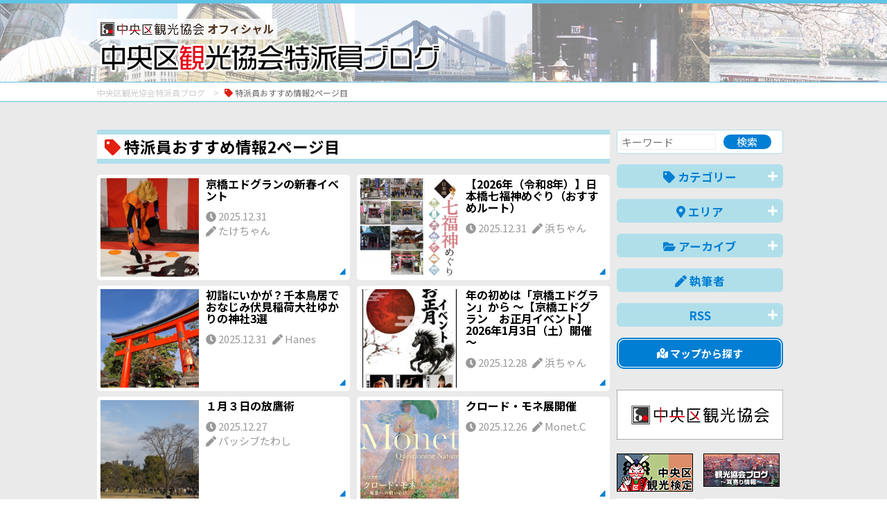

--- FILE ---
content_type: text/html; charset=UTF-8
request_url: https://tokuhain.chuo-kanko.or.jp/?page=2&cat=1
body_size: 37747
content:
<!DOCTYPE html>
<!--[if IE 8]><html lang="ja" class="ie ie8"><![endif]-->
<!--[if IE 9]><html lang="ja" class="ie9"><![endif]-->
<!--[if gte IE 10]><html lang="ja" class="ie10"><![endif]-->
<!--[if !(IE 8) | !(IE 9) | !(gte IE 10)]><!-->
<html lang="ja">
<!--<![endif]-->

<head>
<meta charset="UTF-8">

<title>  特派員おすすめ情報2ページ目 | 中央区観光協会特派員ブログ</title>
<meta name="description" content="中央区観光協会実施の「中央区観光検定」に合格し、特派員登録をした観光ボランティアメンバーによる中央区の“旬な”情報をご紹介。">
<meta name="keywords" content="">

<!-- OGP -->
<meta property="og:title" content="  特派員おすすめ情報2ページ目 | 中央区観光協会特派員ブログ" />
<meta property="og:description" content="中央区観光協会実施の「中央区観光検定」に合格し、特派員登録をした観光ボランティアメンバーによる中央区の“旬な”情報をご紹介。" />
<meta property="og:site_name"  content="中央区観光協会特派員ブログ" />
<meta property="og:url" content="https://tokuhain.chuo-kanko.or.jp/?page=2&cat=1" />
<meta property="og:type" content="website" />
<meta property="og:image" content="https://tokuhain.chuo-kanko.or.jp/img/ogp.jpg" />
<!--　イメージ画像　-->


<meta name="viewport" content="width=device-width, initial-scale=1.0, maximum-scale=2.0, user-scalable=yes">
<meta name="format-detection" content="telephone=no">

<link rel="stylesheet" href="https://use.fontawesome.com/releases/v5.7.0/css/all.css" integrity="sha384-lZN37f5QGtY3VHgisS14W3ExzMWZxybE1SJSEsQp9S+oqd12jhcu+A56Ebc1zFSJ" crossorigin="anonymous">
<script defer src="https://use.fontawesome.com/releases/v5.7.0/js/all.js" integrity="sha384-qD/MNBVMm3hVYCbRTSOW130+CWeRIKbpot9/gR1BHkd7sIct4QKhT1hOPd+2hO8K" crossorigin="anonymous"></script>

<link rel="stylesheet" href="/css/normalize.css">
<link rel="stylesheet" href="/css/common.css?0403a" media="print, screen">
<link rel="stylesheet" href="/css/sp.css?0403a" media="screen and (max-width: 767px)">
<link rel="stylesheet" href="/css/pc.css?0403a" media="print, screen and (min-width: 768px)">


<script src="https://ajax.googleapis.com/ajax/libs/jquery/3.3.1/jquery.min.js"></script>

<script src="/js/scriptCommon.js?0218a"></script>
<script src="/js/jquery.autoHeight.js"></script>

<script src="/js/ofi.min.js"></script>

<!-- Global site tag (gtag.js) - Google Analytics -->
<script async src="https://www.googletagmanager.com/gtag/js?id=UA-136151497-1"></script>
<script>
  window.dataLayer = window.dataLayer || [];
  function gtag(){dataLayer.push(arguments);}
  gtag('js', new Date());

  gtag('config', 'UA-136151497-1');
</script>

<!--link,script common-->

<!--each page-->

</head>

<body id="home" class="home page2  cat1">
<header><!--画像背景いれる-->
	<div id="header"><!--白背景いれる-->
		<div class="in header">
			<div>
				<div id="visual">
					<h1>
						<a href="/">
							<span class="logo-sub"><img src="/img/logo.png" ait="中央区観光協会">オフィシャル</span><br>
							<img src="/img/h1.png" alt="中央区観光協会特派員ブログ"></a></h1>
										<p><span class="text-red">中央区</span>観光協会実施の<span class="text-blue">「中央区観光検定」</span>に合格し、<br>
						特派員登録をした<span class="text-red">観光ボランティアメンバー</span>による中央区の<span class="text-red">”旬な”情報</span>をご紹介。</p>
					<p class="senta"><img src="/img/cara.png" alt="中央区観光検定キャラクター「あっぱれセンタくん」"></p><!--positionで左へ-->
									</div>
			</div>
			<!--/visual-->
		</div><!--/in--> 
	</div>
	<!--/header--> 
</header>

	

<div id="breadcrumbBox">
	<div class="in">
		<nav id="breadcrumb">
			<ul itemscope itemtype="http://schema.org/BreadcrumbList">
								<li itemprop="itemListElement" itemscope itemtype="http://schema.org/ListItem"><a href="./" itemprop="item"><span itemprop="name">中央区観光協会特派員ブログ</span></a>
					<meta itemprop="position" content="0" />
				</li>
												<li itemprop="itemListElement" itemscope itemtype="http://schema.org/ListItem"><span itemprop="name"> <i class="fas fa-tag  cl_cat_1"></i> 特派員おすすめ情報2ページ目</span>
					<meta itemprop="position" content="1" />
				</li>
											</ul>
		</nav>
	</div>
</div>
<div id="container" class="pb5">
<div class="in">
	
	
	
		
	
	<div id="main" class="main" role="main">
		<section id="" class="articles">
						<h1 class="msg"> <i class="fas fa-tag  cl_cat_1"></i> 特派員おすすめ情報2ページ目 </h1>
						
						
			<ul class="postList clm2 ">
							
				<li class="boxSmall">
					<a href="/detail.php?id=6563">
					<div class="flx">
						<div class="f-img">
						<div class="imgBoxWrap">
						<div class="imgBoxInner">
							<p class="imgBox"><img src="/img_data/BLOGIMG6563_1.JPG?20251231180000" class="ofi"></p>
						</div></div></div>
						<div class="f-txt">
							<h2>京橋エドグランの新春イベント</h2>
							<div class="detail">
								<time><i class="fas fa-clock"></i> 2025.12.31</time>
								<p><i class="fas fa-pen"></i> たけちゃん</p>
							</div>
						</div>
					</div>
					<p class="more"><i class="fas fa-caret-right fa-lg" data-fa-transform="rotate-45"></i></p>
				</a>
				</li>							
				<li class="boxSmall">
					<a href="/detail.php?id=6548">
					<div class="flx">
						<div class="f-img">
						<div class="imgBoxWrap">
						<div class="imgBoxInner">
							<p class="imgBox"><img src="/img_data/BLOGIMG6548_1.jpg?20251231090000" class="ofi"></p>
						</div></div></div>
						<div class="f-txt">
							<h2>【2026年（令和8年）】日本橋七福神めぐり（おすすめルート）</h2>
							<div class="detail">
								<time><i class="fas fa-clock"></i> 2025.12.31</time>
								<p><i class="fas fa-pen"></i> 浜ちゃん</p>
							</div>
						</div>
					</div>
					<p class="more"><i class="fas fa-caret-right fa-lg" data-fa-transform="rotate-45"></i></p>
				</a>
				</li>							
				<li class="boxSmall">
					<a href="/detail.php?id=6253">
					<div class="flx">
						<div class="f-img">
						<div class="imgBoxWrap">
						<div class="imgBoxInner">
							<p class="imgBox"><img src="/img_data/BLOGIMG6253_1.jpg?20251231090000" class="ofi"></p>
						</div></div></div>
						<div class="f-txt">
							<h2>初詣にいかが？千本鳥居でおなじみ伏見稲荷大社ゆかりの神社3選</h2>
							<div class="detail">
								<time><i class="fas fa-clock"></i> 2025.12.31</time>
								<p><i class="fas fa-pen"></i> Hanes</p>
							</div>
						</div>
					</div>
					<p class="more"><i class="fas fa-caret-right fa-lg" data-fa-transform="rotate-45"></i></p>
				</a>
				</li>							
				<li class="boxSmall">
					<a href="/detail.php?id=6551">
					<div class="flx">
						<div class="f-img">
						<div class="imgBoxWrap">
						<div class="imgBoxInner">
							<p class="imgBox"><img src="/img_data/BLOGIMG6551_1.jpg?20251228090000" class="ofi"></p>
						</div></div></div>
						<div class="f-txt">
							<h2>年の初めは「京橋エドグラン」から
～【京橋エドグラン　お正月イベント】　2026年1月3日（土）開催～</h2>
							<div class="detail">
								<time><i class="fas fa-clock"></i> 2025.12.28</time>
								<p><i class="fas fa-pen"></i> 浜ちゃん</p>
							</div>
						</div>
					</div>
					<p class="more"><i class="fas fa-caret-right fa-lg" data-fa-transform="rotate-45"></i></p>
				</a>
				</li>							
				<li class="boxSmall">
					<a href="/detail.php?id=6550">
					<div class="flx">
						<div class="f-img">
						<div class="imgBoxWrap">
						<div class="imgBoxInner">
							<p class="imgBox"><img src="/img_data/BLOGIMG6550_1.png?20251227090000" class="ofi"></p>
						</div></div></div>
						<div class="f-txt">
							<h2>１月３日の放鷹術</h2>
							<div class="detail">
								<time><i class="fas fa-clock"></i> 2025.12.27</time>
								<p><i class="fas fa-pen"></i> パッシブたわし</p>
							</div>
						</div>
					</div>
					<p class="more"><i class="fas fa-caret-right fa-lg" data-fa-transform="rotate-45"></i></p>
				</a>
				</li>							
				<li class="boxSmall">
					<a href="/detail.php?id=6547">
					<div class="flx">
						<div class="f-img">
						<div class="imgBoxWrap">
						<div class="imgBoxInner">
							<p class="imgBox"><img src="/img_data/BLOGIMG6547_1.jpg?20251226090000" class="ofi"></p>
						</div></div></div>
						<div class="f-txt">
							<h2>クロード・モネ展開催</h2>
							<div class="detail">
								<time><i class="fas fa-clock"></i> 2025.12.26</time>
								<p><i class="fas fa-pen"></i> Monet.C</p>
							</div>
						</div>
					</div>
					<p class="more"><i class="fas fa-caret-right fa-lg" data-fa-transform="rotate-45"></i></p>
				</a>
				</li>							
				<li class="boxSmall">
					<a href="/detail.php?id=6549">
					<div class="flx">
						<div class="f-img">
						<div class="imgBoxWrap">
						<div class="imgBoxInner">
							<p class="imgBox"><img src="/img_data/BLOGIMG6549_1.jpg?20251225150000" class="ofi"></p>
						</div></div></div>
						<div class="f-txt">
							<h2>『カナエル NIHONBASHI』開催中</h2>
							<div class="detail">
								<time><i class="fas fa-clock"></i> 2025.12.25</time>
								<p><i class="fas fa-pen"></i> 江戸っ子になりたい</p>
							</div>
						</div>
					</div>
					<p class="more"><i class="fas fa-caret-right fa-lg" data-fa-transform="rotate-45"></i></p>
				</a>
				</li>							
				<li class="boxSmall">
					<a href="/detail.php?id=6539">
					<div class="flx">
						<div class="f-img">
						<div class="imgBoxWrap">
						<div class="imgBoxInner">
							<p class="imgBox"><img src="/img_data/BLOGIMG6539_1.jpg?20251224150000" class="ofi"></p>
						</div></div></div>
						<div class="f-txt">
							<h2>明治を夢見た侍　小栗上野介</h2>
							<div class="detail">
								<time><i class="fas fa-clock"></i> 2025.12.24</time>
								<p><i class="fas fa-pen"></i> 竜馬におまかせ</p>
							</div>
						</div>
					</div>
					<p class="more"><i class="fas fa-caret-right fa-lg" data-fa-transform="rotate-45"></i></p>
				</a>
				</li>							
				<li class="boxSmall">
					<a href="/detail.php?id=6537">
					<div class="flx">
						<div class="f-img">
						<div class="imgBoxWrap">
						<div class="imgBoxInner">
							<p class="imgBox"><img src="/img_data/BLOGIMG6537_1.jpeg?20251224090000" class="ofi"></p>
						</div></div></div>
						<div class="f-txt">
							<h2>12月の夜空にドローンショー</h2>
							<div class="detail">
								<time><i class="fas fa-clock"></i> 2025.12.24</time>
								<p><i class="fas fa-pen"></i> おむおむ</p>
							</div>
						</div>
					</div>
					<p class="more"><i class="fas fa-caret-right fa-lg" data-fa-transform="rotate-45"></i></p>
				</a>
				</li>							
				<li class="boxSmall">
					<a href="/detail.php?id=6538">
					<div class="flx">
						<div class="f-img">
						<div class="imgBoxWrap">
						<div class="imgBoxInner">
							<p class="imgBox"><img src="/img_data/BLOGIMG6538_1.jpeg?20251222180000" class="ofi"></p>
						</div></div></div>
						<div class="f-txt">
							<h2>かつて銭湯があった場所</h2>
							<div class="detail">
								<time><i class="fas fa-clock"></i> 2025.12.22</time>
								<p><i class="fas fa-pen"></i> パンちゃん</p>
							</div>
						</div>
					</div>
					<p class="more"><i class="fas fa-caret-right fa-lg" data-fa-transform="rotate-45"></i></p>
				</a>
				</li>							
				<li class="boxSmall">
					<a href="/detail.php?id=6535">
					<div class="flx">
						<div class="f-img">
						<div class="imgBoxWrap">
						<div class="imgBoxInner">
							<p class="imgBox"><img src="/img_data/BLOGIMG6535_1.png?20251222150000" class="ofi"></p>
						</div></div></div>
						<div class="f-txt">
							<h2>『大カプコン展』の濃ゆ〜い展示で
新旧ゲーマーの心と拳が震える⁉️
12/20から京橋CMTで開催</h2>
							<div class="detail">
								<time><i class="fas fa-clock"></i> 2025.12.22</time>
								<p><i class="fas fa-pen"></i> よこやん</p>
							</div>
						</div>
					</div>
					<p class="more"><i class="fas fa-caret-right fa-lg" data-fa-transform="rotate-45"></i></p>
				</a>
				</li>							
				<li class="boxSmall">
					<a href="/detail.php?id=6479">
					<div class="flx">
						<div class="f-img">
						<div class="imgBoxWrap">
						<div class="imgBoxInner">
							<p class="imgBox"><img src="/img_data/BLOGIMG6479_1.jpg?20251220150000" class="ofi"></p>
						</div></div></div>
						<div class="f-txt">
							<h2>「中央区とのご縁：べらぼう〜蔦重栄華乃夢噺〜㊶＜最終回＞」
～耕書堂跡と、近隣の「べらぼう」ゆかりの地めぐり：　
“誰でも迷わず一人で巡れる”　案内付き、これまでのブログをギュッと凝縮しました！～</h2>
							<div class="detail">
								<time><i class="fas fa-clock"></i> 2025.12.20</time>
								<p><i class="fas fa-pen"></i> 浜ちゃん</p>
							</div>
						</div>
					</div>
					<p class="more"><i class="fas fa-caret-right fa-lg" data-fa-transform="rotate-45"></i></p>
				</a>
				</li>						</ul>
						
		</section>
		<!--/contents-->
		
										<div class="pagination alc">
						<a href="/?page=1&cat=1" class="arw prev"><i class="fas fa-chevron-left"></i></a><a href="/?page=1&cat=1">1</a><b>2</b><a href="/?page=3&cat=1">3</a><a href="/?page=4&cat=1">4</a><a href="/?page=5&cat=1">5</a><a href="/?page=6&cat=1">6</a>...<a href="/?page=122&cat=1">122</a><a href="/?page=3&cat=1" class="arw next"><i class="fas fa-chevron-right"></i></a>					</div>
								
		
		 
		
	</div>
	<!--/main-->
	
	<div id="sidebar">
		<aside class="aside" role="search">
	
		
	
	<div class="srcBox">
		<form method="post" action="/">
			<input type="text" name="keyword" placeholder="キーワード" class="wd60"><input type="submit" name="btnS" value="検索" class="wd30">
		</form>
	</div>

	<div class="toggleArea">
		<h1 class="toggle"><i class="fas fa-tag"></i> カテゴリー<i class="fas fa-plus toggleIcon"></i></h1>
		<div class="toggleBox">
			<ul class="fa-ul">
								<li><span class="fa-li" ><i class="fas fa-caret-square-right cl_cat_1 fa-fw"></i></span> <a href="/?cat=1" class="nobreak">特派員おすすめ情報</a></li>
								<li><span class="fa-li" ><i class="fas fa-caret-square-right cl_cat_2 fa-fw"></i></span> <a href="/?cat=2" class="nobreak">中央区百景</a></li>
								<li><span class="fa-li" ><i class="fas fa-caret-square-right cl_cat_3 fa-fw"></i></span> <a href="/?cat=3" class="nobreak">イベント情報</a></li>
								<li><span class="fa-li" ><i class="fas fa-caret-square-right cl_cat_4 fa-fw"></i></span> <a href="/?cat=4" class="nobreak">グルメ情報</a></li>
								<li><span class="fa-li" ><i class="fas fa-caret-square-right cl_cat_5 fa-fw"></i></span> <a href="/?cat=5" class="nobreak">歴史・文化</a></li>
								<li><span class="fa-li" ><i class="fas fa-caret-square-right cl_cat_6 fa-fw"></i></span> <a href="/?cat=6" class="nobreak">お役立ち情報</a></li>
								<li><span class="fa-li" ><i class="fas fa-caret-square-right cl_cat_7 fa-fw"></i></span> <a href="/?cat=7" class="nobreak">ショッピング･買い物情報</a></li>
								<li><span class="fa-li" ><i class="fas fa-caret-square-right cl_cat_8 fa-fw"></i></span> <a href="/?cat=8" class="nobreak">特派員おすすめ中央区土産</a></li>
								<li><span class="fa-li" ><i class="fas fa-caret-square-right cl_cat_9 fa-fw"></i></span> <a href="/?cat=9" class="nobreak">特派員の商店街訪問</a></li>
								<li><span class="fa-li" ><i class="fas fa-caret-square-right cl_cat_10 fa-fw"></i></span> <a href="/?cat=10" class="nobreak">その他</a></li>
							</ul>
		</div>
	</div>
	
	<div class="toggleArea">
		<h1 class="toggle"><i class="fas fa-map-marker-alt"></i> エリア<i class="fas fa-plus toggleIcon"></i></h1>
		<div class="toggleBox">
			<ul>
				<li class="areamap">
					<ul class="areaname">
												<li class="cl_area_map_1"><a href="/?area=1"><span>日本橋・京橋周辺<!--<small> 周辺</small>--></span></a></li>
												<li class="cl_area_map_2"><a href="/?area=2"><span>銀座周辺<!--<small> 周辺</small>--></span></a></li>
												<li class="cl_area_map_3"><a href="/?area=3"><span>築地・八丁堀周辺<!--<small> 周辺</small>--></span></a></li>
												<li class="cl_area_map_4"><a href="/?area=4"><span>人形町周辺<!--<small> 周辺</small>--></span></a></li>
												<li class="cl_area_map_5"><a href="/?area=5"><span>月島・晴海周辺<!--<small> 周辺</small>--></span></a></li>
												<li class="cl_area_map_6"><a href="/?area=6"><span>その他<!--<small> 周辺</small>--></span></a></li>
											</ul>
				</li>
			</ul>
			<ul class="fa-ul">
								<li><span class="fa-li" ><i class="fas fa-caret-square-right cl_area_1 fa-fw"></i></span> <a href="/?area=1" class="nobreak">日本橋・京橋周辺<!--周辺--></a></li>
								<li><span class="fa-li" ><i class="fas fa-caret-square-right cl_area_2 fa-fw"></i></span> <a href="/?area=2" class="nobreak">銀座周辺<!--周辺--></a></li>
								<li><span class="fa-li" ><i class="fas fa-caret-square-right cl_area_3 fa-fw"></i></span> <a href="/?area=3" class="nobreak">築地・八丁堀周辺<!--周辺--></a></li>
								<li><span class="fa-li" ><i class="fas fa-caret-square-right cl_area_4 fa-fw"></i></span> <a href="/?area=4" class="nobreak">人形町周辺<!--周辺--></a></li>
								<li><span class="fa-li" ><i class="fas fa-caret-square-right cl_area_5 fa-fw"></i></span> <a href="/?area=5" class="nobreak">月島・晴海周辺<!--周辺--></a></li>
								<li><span class="fa-li" ><i class="fas fa-caret-square-right cl_area_6 fa-fw"></i></span> <a href="/?area=6" class="nobreak">その他<!--周辺--></a></li>
							</ul>
		</div>
	</div>
	
	
	
	<div class="toggleArea">
		<h1 class="toggle"><i class="fas fa-folder-open"></i> アーカイブ<i class="fas fa-plus toggleIcon"></i></h1>
		<div class="toggleBox">
			<ul class="fa-ul">
								<li><span class="fa-li" ><i class="fas fa-caret-square-right cl_the_others fa-fw"></i></span> <a href="/?date=2026-01" class="nobreak">2026年1月(50)</a></li>
								<li><span class="fa-li" ><i class="fas fa-caret-square-right cl_the_others fa-fw"></i></span> <a href="/?date=2025-12" class="nobreak">2025年12月(67)</a></li>
								<li><span class="fa-li" ><i class="fas fa-caret-square-right cl_the_others fa-fw"></i></span> <a href="/?date=2025-11" class="nobreak">2025年11月(75)</a></li>
								<li><span class="fa-li" ><i class="fas fa-caret-square-right cl_the_others fa-fw"></i></span> <a href="/?date=2025-10" class="nobreak">2025年10月(73)</a></li>
								<li><span class="fa-li" ><i class="fas fa-caret-square-right cl_the_others fa-fw"></i></span> <a href="/?date=2025-09" class="nobreak">2025年9月(75)</a></li>
								<li><span class="fa-li" ><i class="fas fa-caret-square-right cl_the_others fa-fw"></i></span> <a href="/?date=2025-08" class="nobreak">2025年8月(89)</a></li>
								<li><span class="fa-li" ><i class="fas fa-caret-square-right cl_the_others fa-fw"></i></span> <a href="/?date=2025-07" class="nobreak">2025年7月(87)</a></li>
								<li><span class="fa-li" ><i class="fas fa-caret-square-right cl_the_others fa-fw"></i></span> <a href="/?date=2025-06" class="nobreak">2025年6月(79)</a></li>
								<li><span class="fa-li" ><i class="fas fa-caret-square-right cl_the_others fa-fw"></i></span> <a href="/?date=2025-05" class="nobreak">2025年5月(87)</a></li>
								<li><span class="fa-li" ><i class="fas fa-caret-square-right cl_the_others fa-fw"></i></span> <a href="/?date=2025-04" class="nobreak">2025年4月(94)</a></li>
								<li><span class="fa-li" ><i class="fas fa-caret-square-right cl_the_others fa-fw"></i></span> <a href="/?date=2025-03" class="nobreak">2025年3月(72)</a></li>
								<li><span class="fa-li" ><i class="fas fa-caret-square-right cl_the_others fa-fw"></i></span> <a href="/?date=2025-02" class="nobreak">2025年2月(67)</a></li>
								<li><span class="fa-li" ><i class="fas fa-caret-square-right cl_the_others fa-fw"></i></span> <a href="/?date=2025-01" class="nobreak">2025年1月(60)</a></li>
								<li><span class="fa-li" ><i class="fas fa-caret-square-right cl_the_others fa-fw"></i></span> <a href="/?date=2024-12" class="nobreak">2024年12月(74)</a></li>
								<li><span class="fa-li" ><i class="fas fa-caret-square-right cl_the_others fa-fw"></i></span> <a href="/?date=2024-11" class="nobreak">2024年11月(64)</a></li>
								<li><span class="fa-li" ><i class="fas fa-caret-square-right cl_the_others fa-fw"></i></span> <a href="/?date=2024-10" class="nobreak">2024年10月(76)</a></li>
								<li><span class="fa-li" ><i class="fas fa-caret-square-right cl_the_others fa-fw"></i></span> <a href="/?date=2024-09" class="nobreak">2024年9月(63)</a></li>
								<li><span class="fa-li" ><i class="fas fa-caret-square-right cl_the_others fa-fw"></i></span> <a href="/?date=2024-08" class="nobreak">2024年8月(56)</a></li>
								<li><span class="fa-li" ><i class="fas fa-caret-square-right cl_the_others fa-fw"></i></span> <a href="/?date=2024-07" class="nobreak">2024年7月(69)</a></li>
								<li><span class="fa-li" ><i class="fas fa-caret-square-right cl_the_others fa-fw"></i></span> <a href="/?date=2024-06" class="nobreak">2024年6月(69)</a></li>
								<li><span class="fa-li" ><i class="fas fa-caret-square-right cl_the_others fa-fw"></i></span> <a href="/?date=2024-05" class="nobreak">2024年5月(71)</a></li>
								<li><span class="fa-li" ><i class="fas fa-caret-square-right cl_the_others fa-fw"></i></span> <a href="/?date=2024-04" class="nobreak">2024年4月(75)</a></li>
								<li><span class="fa-li" ><i class="fas fa-caret-square-right cl_the_others fa-fw"></i></span> <a href="/?date=2024-03" class="nobreak">2024年3月(78)</a></li>
								<li><span class="fa-li" ><i class="fas fa-caret-square-right cl_the_others fa-fw"></i></span> <a href="/?date=2024-02" class="nobreak">2024年2月(70)</a></li>
								<li><span class="fa-li" ><i class="fas fa-caret-square-right cl_the_others fa-fw"></i></span> <a href="/?date=2024-01" class="nobreak">2024年1月(71)</a></li>
								<li><span class="fa-li" ><i class="fas fa-caret-square-right cl_the_others fa-fw"></i></span> <a href="/?date=2023-12" class="nobreak">2023年12月(77)</a></li>
								<li><span class="fa-li" ><i class="fas fa-caret-square-right cl_the_others fa-fw"></i></span> <a href="/?date=2023-11" class="nobreak">2023年11月(76)</a></li>
								<li><span class="fa-li" ><i class="fas fa-caret-square-right cl_the_others fa-fw"></i></span> <a href="/?date=2023-10" class="nobreak">2023年10月(75)</a></li>
								<li><span class="fa-li" ><i class="fas fa-caret-square-right cl_the_others fa-fw"></i></span> <a href="/?date=2023-09" class="nobreak">2023年9月(73)</a></li>
								<li><span class="fa-li" ><i class="fas fa-caret-square-right cl_the_others fa-fw"></i></span> <a href="/?date=2023-08" class="nobreak">2023年8月(81)</a></li>
								<li><span class="fa-li" ><i class="fas fa-caret-square-right cl_the_others fa-fw"></i></span> <a href="/?date=2023-07" class="nobreak">2023年7月(76)</a></li>
								<li><span class="fa-li" ><i class="fas fa-caret-square-right cl_the_others fa-fw"></i></span> <a href="/?date=2023-06" class="nobreak">2023年6月(78)</a></li>
								<li><span class="fa-li" ><i class="fas fa-caret-square-right cl_the_others fa-fw"></i></span> <a href="/?date=2023-05" class="nobreak">2023年5月(78)</a></li>
								<li><span class="fa-li" ><i class="fas fa-caret-square-right cl_the_others fa-fw"></i></span> <a href="/?date=2023-04" class="nobreak">2023年4月(76)</a></li>
								<li><span class="fa-li" ><i class="fas fa-caret-square-right cl_the_others fa-fw"></i></span> <a href="/?date=2023-03" class="nobreak">2023年3月(76)</a></li>
								<li><span class="fa-li" ><i class="fas fa-caret-square-right cl_the_others fa-fw"></i></span> <a href="/?date=2023-02" class="nobreak">2023年2月(57)</a></li>
								<li><span class="fa-li" ><i class="fas fa-caret-square-right cl_the_others fa-fw"></i></span> <a href="/?date=2023-01" class="nobreak">2023年1月(66)</a></li>
								<li><span class="fa-li" ><i class="fas fa-caret-square-right cl_the_others fa-fw"></i></span> <a href="/?date=2022-12" class="nobreak">2022年12月(64)</a></li>
								<li><span class="fa-li" ><i class="fas fa-caret-square-right cl_the_others fa-fw"></i></span> <a href="/?date=2022-11" class="nobreak">2022年11月(73)</a></li>
								<li><span class="fa-li" ><i class="fas fa-caret-square-right cl_the_others fa-fw"></i></span> <a href="/?date=2022-10" class="nobreak">2022年10月(76)</a></li>
								<li><span class="fa-li" ><i class="fas fa-caret-square-right cl_the_others fa-fw"></i></span> <a href="/?date=2022-09" class="nobreak">2022年9月(69)</a></li>
								<li><span class="fa-li" ><i class="fas fa-caret-square-right cl_the_others fa-fw"></i></span> <a href="/?date=2022-08" class="nobreak">2022年8月(83)</a></li>
								<li><span class="fa-li" ><i class="fas fa-caret-square-right cl_the_others fa-fw"></i></span> <a href="/?date=2022-07" class="nobreak">2022年7月(70)</a></li>
								<li><span class="fa-li" ><i class="fas fa-caret-square-right cl_the_others fa-fw"></i></span> <a href="/?date=2022-06" class="nobreak">2022年6月(90)</a></li>
								<li><span class="fa-li" ><i class="fas fa-caret-square-right cl_the_others fa-fw"></i></span> <a href="/?date=2022-05" class="nobreak">2022年5月(80)</a></li>
								<li><span class="fa-li" ><i class="fas fa-caret-square-right cl_the_others fa-fw"></i></span> <a href="/?date=2022-04" class="nobreak">2022年4月(85)</a></li>
								<li><span class="fa-li" ><i class="fas fa-caret-square-right cl_the_others fa-fw"></i></span> <a href="/?date=2022-03" class="nobreak">2022年3月(69)</a></li>
								<li><span class="fa-li" ><i class="fas fa-caret-square-right cl_the_others fa-fw"></i></span> <a href="/?date=2022-02" class="nobreak">2022年2月(46)</a></li>
								<li><span class="fa-li" ><i class="fas fa-caret-square-right cl_the_others fa-fw"></i></span> <a href="/?date=2022-01" class="nobreak">2022年1月(50)</a></li>
								<li><span class="fa-li" ><i class="fas fa-caret-square-right cl_the_others fa-fw"></i></span> <a href="/?date=2021-12" class="nobreak">2021年12月(57)</a></li>
								<li><span class="fa-li" ><i class="fas fa-caret-square-right cl_the_others fa-fw"></i></span> <a href="/?date=2021-11" class="nobreak">2021年11月(65)</a></li>
								<li><span class="fa-li" ><i class="fas fa-caret-square-right cl_the_others fa-fw"></i></span> <a href="/?date=2021-10" class="nobreak">2021年10月(53)</a></li>
								<li><span class="fa-li" ><i class="fas fa-caret-square-right cl_the_others fa-fw"></i></span> <a href="/?date=2021-09" class="nobreak">2021年9月(52)</a></li>
								<li><span class="fa-li" ><i class="fas fa-caret-square-right cl_the_others fa-fw"></i></span> <a href="/?date=2021-08" class="nobreak">2021年8月(57)</a></li>
								<li><span class="fa-li" ><i class="fas fa-caret-square-right cl_the_others fa-fw"></i></span> <a href="/?date=2021-07" class="nobreak">2021年7月(60)</a></li>
								<li><span class="fa-li" ><i class="fas fa-caret-square-right cl_the_others fa-fw"></i></span> <a href="/?date=2021-06" class="nobreak">2021年6月(57)</a></li>
								<li><span class="fa-li" ><i class="fas fa-caret-square-right cl_the_others fa-fw"></i></span> <a href="/?date=2021-05" class="nobreak">2021年5月(53)</a></li>
								<li><span class="fa-li" ><i class="fas fa-caret-square-right cl_the_others fa-fw"></i></span> <a href="/?date=2021-04" class="nobreak">2021年4月(61)</a></li>
								<li><span class="fa-li" ><i class="fas fa-caret-square-right cl_the_others fa-fw"></i></span> <a href="/?date=2021-03" class="nobreak">2021年3月(73)</a></li>
								<li><span class="fa-li" ><i class="fas fa-caret-square-right cl_the_others fa-fw"></i></span> <a href="/?date=2021-02" class="nobreak">2021年2月(55)</a></li>
								<li><span class="fa-li" ><i class="fas fa-caret-square-right cl_the_others fa-fw"></i></span> <a href="/?date=2021-01" class="nobreak">2021年1月(59)</a></li>
								<li><span class="fa-li" ><i class="fas fa-caret-square-right cl_the_others fa-fw"></i></span> <a href="/?date=2020-12" class="nobreak">2020年12月(73)</a></li>
								<li><span class="fa-li" ><i class="fas fa-caret-square-right cl_the_others fa-fw"></i></span> <a href="/?date=2020-11" class="nobreak">2020年11月(89)</a></li>
								<li><span class="fa-li" ><i class="fas fa-caret-square-right cl_the_others fa-fw"></i></span> <a href="/?date=2020-10" class="nobreak">2020年10月(70)</a></li>
								<li><span class="fa-li" ><i class="fas fa-caret-square-right cl_the_others fa-fw"></i></span> <a href="/?date=2020-09" class="nobreak">2020年9月(65)</a></li>
								<li><span class="fa-li" ><i class="fas fa-caret-square-right cl_the_others fa-fw"></i></span> <a href="/?date=2020-08" class="nobreak">2020年8月(58)</a></li>
								<li><span class="fa-li" ><i class="fas fa-caret-square-right cl_the_others fa-fw"></i></span> <a href="/?date=2020-07" class="nobreak">2020年7月(67)</a></li>
								<li><span class="fa-li" ><i class="fas fa-caret-square-right cl_the_others fa-fw"></i></span> <a href="/?date=2020-06" class="nobreak">2020年6月(62)</a></li>
								<li><span class="fa-li" ><i class="fas fa-caret-square-right cl_the_others fa-fw"></i></span> <a href="/?date=2020-05" class="nobreak">2020年5月(74)</a></li>
								<li><span class="fa-li" ><i class="fas fa-caret-square-right cl_the_others fa-fw"></i></span> <a href="/?date=2020-04" class="nobreak">2020年4月(75)</a></li>
								<li><span class="fa-li" ><i class="fas fa-caret-square-right cl_the_others fa-fw"></i></span> <a href="/?date=2020-03" class="nobreak">2020年3月(69)</a></li>
								<li><span class="fa-li" ><i class="fas fa-caret-square-right cl_the_others fa-fw"></i></span> <a href="/?date=2020-02" class="nobreak">2020年2月(68)</a></li>
								<li><span class="fa-li" ><i class="fas fa-caret-square-right cl_the_others fa-fw"></i></span> <a href="/?date=2020-01" class="nobreak">2020年1月(76)</a></li>
								<li><span class="fa-li" ><i class="fas fa-caret-square-right cl_the_others fa-fw"></i></span> <a href="/?date=2019-12" class="nobreak">2019年12月(86)</a></li>
								<li><span class="fa-li" ><i class="fas fa-caret-square-right cl_the_others fa-fw"></i></span> <a href="/?date=2019-11" class="nobreak">2019年11月(80)</a></li>
								<li><span class="fa-li" ><i class="fas fa-caret-square-right cl_the_others fa-fw"></i></span> <a href="/?date=2019-10" class="nobreak">2019年10月(72)</a></li>
								<li><span class="fa-li" ><i class="fas fa-caret-square-right cl_the_others fa-fw"></i></span> <a href="/?date=2019-09" class="nobreak">2019年9月(72)</a></li>
								<li><span class="fa-li" ><i class="fas fa-caret-square-right cl_the_others fa-fw"></i></span> <a href="/?date=2019-08" class="nobreak">2019年8月(67)</a></li>
								<li><span class="fa-li" ><i class="fas fa-caret-square-right cl_the_others fa-fw"></i></span> <a href="/?date=2019-07" class="nobreak">2019年7月(94)</a></li>
								<li><span class="fa-li" ><i class="fas fa-caret-square-right cl_the_others fa-fw"></i></span> <a href="/?date=2019-06" class="nobreak">2019年6月(80)</a></li>
								<li><span class="fa-li" ><i class="fas fa-caret-square-right cl_the_others fa-fw"></i></span> <a href="/?date=2019-05" class="nobreak">2019年5月(85)</a></li>
								<li><span class="fa-li" ><i class="fas fa-caret-square-right cl_the_others fa-fw"></i></span> <a href="/?date=2019-04" class="nobreak">2019年4月(109)</a></li>
								<li><span class="fa-li" ><i class="fas fa-caret-square-right cl_the_others fa-fw"></i></span> <a href="/?date=2019-03" class="nobreak">2019年3月(106)</a></li>
								<li><span class="fa-li" ><i class="fas fa-caret-square-right fa-fw"></i></span> <a href="/archive/" target="_blank">以前のブログを見る <i class="fas fa-external-link-alt fa-xs"></i></a></li>
			</ul>
		</div>
	</div>
	
	<div class="writer">
		<a href="https://tokuhain.chuo-kanko.or.jp/writer/"><h1 class="toggle01"><i class="fas fa-pen"></i> 執筆者</h1></a>
			</div>
	
	<div class="toggleArea">
		<h1 class="toggle">RSS<i class="fas fa-plus toggleIcon"></i></h1>
		<div class="toggleBox">
			<ul class="fa-ul">
				<li><span class="fa-li" ><i class="fas fa-caret-square-right cl_the_others"></i></span> <a href="/atom.xml" target="_blank">Atom</a></li>
				<li><span class="fa-li" ><i class="fas fa-caret-square-right cl_the_others"></i></span> <a href="/index.xml" target="_blank">RSS 2.0</a></li>
			</ul>
		</div>
	</div>
	
	
	<div class="mapBnrBox mb30">
		<a href="/map/" class="mapBnr"><i class="fas fa-map-marked-alt mapBnrIcon"></i> マップから探す</a>
	</div>
	
</aside>


<!-- 共通バナー -->
<aside class="aside" role="complementary">
	<p class="alc"><a href="http://www.chuo-kanko.or.jp/" target="_blank"><img src="/img/banner.png" alt="中央区観光協会"></a></p>
	<ul class="sideBnr">
<!--		<li><a href="http://www.chuo-kanko.or.jp/" target="_blank"><img src="/img/bnr/chuocity_banner_s2.gif" alt=""></a>
		</li>-->
		<li><a href="http://www.chuoku-kentei.jp/" target="_blank"><img src="/img/bnr/kankokentei.gif" alt=""></a>
		</li>
		<li><a href="http://www.chuo-kanko.or.jp/#we-page-entrylist?spotlist=10611&amp;type=blog&amp;filter-archive=true&amp;filter-area=10734&amp;filter-category=10735" target="_blank"><img src="/img/bnr/kanko_blog.gif" alt=""></a>
		</li>
		<!-- <li><a href="http://www.chuo-kanko.or.jp/#we-page-entrylist?spotlist=10612&type=blog&filter-archive=true&filter-area=10734&filter-category=10735" target="_blank"><img src="/img/bnr/misschuo_blog.gif" alt=""></a>
		</li> -->
		<li>
			<a href="https://ippin-do.chuocity.tokyo/" target="_blank" rel="noopener noreferrer"><img src="../img/bnr/ippin-dou.jpg" alt=""></a>
		</li>
		<li><a href="https://fm840.jp/program/hello" target="_blank"><img src="/img/bnr/radio840.gif" alt=""></a>
		</li>
	
		
		<li style="width: 100%;margin: 0 auto;">
			<div>
				<a href="https://timeattack.chuo-kanko.or.jp/" target="_blank"><img src="/img/bnr/timeattack_bnr240_3.jpg" alt="中央区観光検定 de タイムアタック"></a>
        <!-- <a href="https://www.chuo-kanko.or.jp/?p=we-page-quiz" target="_blank"><img src="/img/bnr/timeattack_bnr240_3.jpg" alt="中央区観光検定 de タイムアタック"></a> -->
			</div>
		</li>
		

	</ul>
	<!--/sideBnr-->
</aside>	</div>
	<!--/sidebar-->
	
	
	
</div>
</div>

	<!--/container-->


<div id="pageTop">
	<div class="in">
	<p class="alr">
		<a href="#"><i class="fas fa-long-arrow-alt-up"></i> ページトップへ</a>
	</p>
	</div>
</div>
<div id="footer">
	<footer id="footerBox" role="contentinfo">
	<div class="in">
		<div id="siteFooter">
			<nav id="footNav" role="navigation">
				<ul class="footBnrList clm10 mb10 spclm4 alc">
											<li class=""><a href="https://www.higashiginza-area.com/" target="_blank"><img src="/img_data/BNRIMG4_1.jpg" alt="東銀座エリアマネジメント"></a></li>
											<li class=""><a href="https://tabina.jp/" target="_blank"><img src="/img_data/BNRIMG5_1.jpg" alt="株式会社TABINA"></a></li>
											<li class=""><a href="https://ippin-do.chuocity.tokyo/" target="_blank"><img src="/img_data/BNRIMG6_1.jpg" alt="プライベートガイドと行く　銀座　築地　日本橋のまち歩き　東京まんなかippin堂"></a></li>
									</ul>
				<p class="mb20"><a href="/banner/"><i class="fas fa-caret-square-right"></i> バナー掲載について</a>　<br class="ifsp"><a href="/about/"><i class="fas fa-caret-square-right"></i> このブログについて</a></p>
			</nav>
			<div class="langBox cl-norewrite cl-notranslate">
				<ul>
					<li><a href="https://tokuhain.chuo-kanko.or.jp/?page=2&cat=1">日本語</a></li>
					<li><a href="https://en.tokuhain.chuo-kanko.or.jp/?page=2&cat=1">English</a></li>
					<li><a href="https://cn.tokuhain.chuo-kanko.or.jp/?page=2&cat=1">中文(简体)</a></li>
					<li><a href="https://tw.tokuhain.chuo-kanko.or.jp/?page=2&cat=1">中文(繁體)</a></li>
					<li><a href="https://ko.tokuhain.chuo-kanko.or.jp/?page=2&cat=1">한국어</a></li>
				</ul>
			</div>
		</div>
		<!--/siteFooter-->
	</div>
	<div class="copyright">
		<p class="in">&copy; Tokyo Chuo City Tourism Association.</p>	
	</div>
	</footer>
</div>
<!--/footer-->
<script>
  objectFitImages('img.ofi');
</script>
</body>
</html>


--- FILE ---
content_type: text/css
request_url: https://tokuhain.chuo-kanko.or.jp/css/common.css?0403a
body_size: 22462
content:
@charset "utf-8";

@import url('https://fonts.googleapis.com/css?family=Noto+Sans+JP:400,500,700,900&subset=japanese&display=swap');
@import url('https://fonts.googleapis.com/css?family=Noto+Serif+JP:400,600,700,900&display=swap');

/* --------------
 reset
-------------- */
body,div,dl,dt,dd,ul,ol,li,h1,h2,h3,h4,h5,h6,pre,code,form,fieldset,legend,input,textarea,p,blockquote,th,td{margin:0;padding:0}
ol,ul{list-style:none}
caption,th{text-align:left}

img {max-width:100% !important; height:auto;vertical-align: bottom;}
iframe {max-width:100% !important; border:0;}
iframe img{max-width:none !important; border:0;}


img {
	/* 右クリック禁止 */
	user-select: none;
	-moz-user-select: none;
	-ms-user-select: none;
	-webkit-user-select: none;
	-khtml-user-select: none;
	-webkit-user-drag: none;
	-khtml-user-drag: none;
	-webkit-touch-callout: none;
}

/* --------------
 clearfix
-------------- */
div:after,ul:after,ol:after,dl:after,
header:after,footer:after,
nav:after,section:after,article:after {
	content: ""; 
	display: block;
	clear: both;
}

/* --------------
 base
-------------- */

body *:not(path):not(svg) {
	box-sizing: border-box;
}

html body {
	color: #000;
	background: #fff;
	background-size: 100% auto;
	font: 15px/1.4  'Noto Sans JP', 'Century Gothic', YuGothic,YuGothicM, "游ゴシック体", 'Yu Gothic', YuGothic, 'ヒラギノ角ゴシック Pro', 'Hiragino Kaku Gothic Pro', "メイリオ", Meiryo, 'ＭＳ Ｐゴシック', 'MS PGothic', sans-serif;
	
	counter-reset: spotItem;
}
_:-ms-fullscreen, :root body {
	font-family: 'Noto Sans JP', 'Century Gothic', "メイリオ", Meiryo, 'ＭＳ Ｐゴシック', 'MS PGothic', sans-serif;
}
.serif {
	font-family: 'Noto Serif JP',"游明朝", YuMincho, "ヒラギノ明朝 ProN W3", "Hiragino Mincho ProN", "HG明朝E", "ＭＳ Ｐ明朝", "ＭＳ 明朝", serif;
}
.sans-serif {
	font-family:  'Noto Sans JP', 'Century Gothic', YuGothic,YuGothicM, 游ゴシック体, 'Yu Gothic', YuGothic, 'ヒラギノ角ゴシック Pro', 'Hiragino Kaku Gothic Pro', メイリオ, Meiryo, 'ＭＳ Ｐゴシック', 'MS PGothic', sans-serif;
}
_:-ms-fullscreen, :root, .sans-serif  {
	font-family: 'Noto Sans JP', 'Century Gothic', "メイリオ", Meiryo, 'ＭＳ Ｐゴシック', 'MS PGothic', sans-serif;
}


h1,h2,h3,h4,h5,h6 {
	line-height: 1.2;
}
h1 {font-size: 1.5em;}
h2 {font-size: 1.3em;}
h3 {font-size: 1.1em;}
h4 {font-size: 1.0em;}
h5 {font-size: 1.0em;}
h6 {font-size: 1.0em;}

	
/* link */
a {
	color: #4d321e;
	text-decoration: none;
	word-break: break-all !important;
	word-wrap: break-word !important;
}
a:hover {
	color: #007ed3;
	text-decoration: none;
}
a img {	
	-webkit-backface-visibility: hidden;
  backface-visibility: hidden;
}
a:hover img {
	opacity:0.7;
}

a.nobreak {
	white-space: normal !important;
	word-break: normal !important;
	word-wrap: normal !important;
}

.textOut {
	text-indent: -9999;
	width: 0px;
	height: 0px;
	overflow: hidden;
}


/* --------------
 modules css
-------------- */
/* ---------- font size */

.fs05 { font-size: 0.5em; }
.fs06 { font-size: 0.6em; }
.fs07 { font-size: 0.7em; }
.fs08 { font-size: 0.8em; }
.fs09 { font-size: 0.9em; }
.fs10 { font-size: 1.0em; }
.fs11 { font-size: 1.1em; }
.fs12 { font-size: 1.2em; }
.fs13 { font-size: 1.3em; }
.fs14 { font-size: 1.4em; }
.fs15 { font-size: 1.5em; }
.fs16 { font-size: 1.6em; }
.fs17 { font-size: 1.7em; }
.fs18 { font-size: 1.8em; }
.fs19 { font-size: 1.9em; }
.fs20 { font-size: 2.0em; }
.fs21 { font-size: 2.1em; }
.fs22 { font-size: 2.2em; }
.fs23 { font-size: 2.3em; }
.fs24 { font-size: 2.4em; }
.fs25 { font-size: 2.5em; }


/* ---------- font weight */
.bold {	font-weight: bold;}
.normal {	font-weight: 500;}

/* ---------- align */
.alc { text-align: center !important;}
.alr { text-align: right !important;}
.all { text-align: left !important;}

.alt { vertical-align: top !important;}
.alb { text-align: bottom !important;}

.alj {	
	/* 文字均等割付 */
  text-align: justify !important;
  text-justify: inter-ideograph !important;
}


/* ---------- float */
.noFloat { float: none !important;}

/* ---------- Cancele */

.both { clear: both;}

/* ---------- margin,padding */
.mb0 {	margin-bottom: 0px !important;}
.mb3 {	margin-bottom: 3px !important;}
.mb5 {	margin-bottom: 5px !important;}
.mb10 {	margin-bottom: 10px !important;}
.mb15 {	margin-bottom: 15px !important;}
.mb20 {	margin-bottom: 20px !important;}
.mb25 {	margin-bottom: 25px !important;}
.mb30 {	margin-bottom: 30px !important;}
.mb35 {	margin-bottom: 35px !important;}
.mb40 {	margin-bottom: 40px !important;}
.mb45 {	margin-bottom: 45px !important;}
.mb50 {	margin-bottom: 50px !important;}
.mb55 {	margin-bottom: 55px !important;}
.mb60 {	margin-bottom: 60px !important;}
.mb70 {	margin-bottom: 70px !important;}
.mb80 {	margin-bottom: 80px !important;}
.mb90 {	margin-bottom: 90px !important;}
.mb100 {margin-bottom: 100px !important;}

.ml0 {	margin-left: 0px !important;}
.ml5 {	margin-left: 5px !important;}
.ml10 {	margin-left: 10px !important;}
.ml20 {	margin-left: 20px !important;}
.ml30 {	margin-left: 30px !important;}

.mr0 {	margin-right: 0px !important;}
.mr5 {	margin-right: 5px !important;}
.mr10 {	margin-right: 10px !important;}
.mr20 {	margin-right: 20px !important;}
.mr30 {	margin-right: 30px !important;}

.mt0 {	margin-top: 0px !important;}
.mt3 {	margin-top: 3px !important;}
.mt5 {	margin-top: 5px !important;}
.mt10 {	margin-top: 10px !important;}
.mt20 {	margin-top: 20px !important;}
.mt30 {	margin-top: 30px !important;}

.pb0 {	padding-bottom: 0px !important;}
.pb3 {	padding-bottom: 3px !important;}
.pb5 {	padding-bottom: 5px !important;}
.pb10 {	padding-bottom: 10px !important;}
.pb20 {	padding-bottom: 20px !important;}
.pb30 {	padding-bottom: 30px !important;}

.pt0 {	padding-top: 0px !important;}
.pt3 {	padding-top: 3px !important;}
.pt5 {	padding-top: 5px !important;}
.pt10 {	padding-top: 10px !important;}
.pt20 {	padding-top: 20px !important;}
.pt30 {	padding-top: 30px !important;}





/* ----- list */
.ulDisc {
	margin-left: 22px;
	line-height: 1.4;
	list-style: outside disc;
}

.olDecimal {
	margin-left: 22px;
	list-style: outside decimal;
}

.ulDisc li, .olDecimal li {
	margin-bottom: 5px;
}

/*---------color
--------------------------------------*/

/*記事内のラベル　エリア*/

.lbl_area_1 {	background: #ff3a53;}
.lbl_area_2 {	background: #7e2d8c;}
.lbl_area_3 {	background: #ff8b00;}
.lbl_area_4 {	background: #0088d5;}
.lbl_area_5 {	background: #64c708;}
.lbl_area_6 {	background: #4aa2d3;}

/*記事内のラベル　カテゴリ*/

.lbl_ct_1 {	background: #e21f10;}
.lbl_ct_2 {	background: #42a06a;}
.lbl_ct_3 {	background: #b7a942;}
.lbl_ct_4 {	background: #e86900;}
.lbl_ct_5 {	background: #8e6f52;}
.lbl_ct_6 {	background: #1db2ae;}
.lbl_ct_7 {	background: #e261a5;}
.lbl_ct_8 {	background: #475f93;}
.lbl_ct_9 {	background: #8660a0;}
.lbl_ct_10 {	background: #4aa2d3;}

/*sidebar color　カテゴリ*/

.cl_cat_1 {	color: #e21f10;}
.cl_cat_2 {	color: #42a06a;}
.cl_cat_3 {	color: #b7a942;}
.cl_cat_4 {	color: #ef8c3a;}
.cl_cat_5 {	color: #8e6f52;}
.cl_cat_6 {	color: #1db2ae;}
.cl_cat_7 {	color: #e261a5;}
.cl_cat_8 {	color: #475f93;}
.cl_cat_9 {	color: #8660a0;}
.cl_cat_10 {	color: #4aa2d3;}

/*sidebar color　エリア*/

.cl_area_4 {	color: #0088d5;}
.cl_area_1 {	color: #ff3a53;}
.cl_area_3 {	color: #ff8b00;}
.cl_area_2 {	color: #7e2d8c;}
.cl_area_5 {	color: #64c708;}
.cl_area_6 {	color: #4aa2d3;}

/*map内のエリアカラー*/


/* ----- youtube */

.youtubeBox {
	position: relative;
	height: 0;
	padding: 0 ;
	padding-top: 56.27%;
}
.youtubeBox iframe {
 position: absolute;
 width: 100%;
 height: 100%;
 top: 0;
 left: 0;
}
/* --------------
 common
-------------- */

/* =header
-------------------------------------------------------------- */

header {
	background-image: url("../img/mv.jpg");
	background-size: cover;
	background-repeat: no-repeat;
	border-top: 5px solid #61c3e5;
	border-bottom: 1px solid #61c3e5;
}

#header {
	background-color: rgba(255,255,255,.5);
}



#home.page1.index #visual {
	background-color: rgba(255,255,255,.8);
}

#home:not(.page1) #visual p,
#home:not(.index) #visual p {
	display: none;
}




#home #visual p {
	font-weight: 600;
}

#detail #visual p {
}



.logo-sub {
	font-weight: 600;
	background-color: rgba(255,255,255,.8);
	padding: 5px;
	display: inline-block;
	line-height: 1;
	font-size: 1rem;
}
.logo-sub img {
	height: 20px;
	vertical-align: sub;
	padding-right: 5px;
}


span.text-red {
	color: #e60012;
}

span.text-blue {
	color: #007ed3;
}

/* =siteHeader
---------------------------------------------------- */

.home .srcBox {
	border: 1px solid #b0dfea;
	border-radius: 5px;
	padding: 5px;
	background-color: #fff;
	margin-bottom: 1em;
}


input[type="text"] {
	/*display: inline-block;
	height: auto;
	margin: 5px auto;
	padding: 15px 20px;
	border-radius: 3px;
	text-decoration: none;
	font-weight: bold;
	color: #fff;*/
	border: #eee solid 1px;
	background-color: #fff;
}


input[type="submit"] {
	/*display: inline-block;
	height: auto;
	margin: 5px auto;
	padding: 15px 20px;
	text-decoration: none;
	font-weight: bold;
	color: #fff;*/
	background-color: #007ed3;
	color: #fff;
	border-radius: 10px;
	margin-left: 5%;
	border: none;
}

/* =breadcrumb
---------------------------------------------------- */
#breadcrumbBox {
	border-bottom: 1px solid #61c3e5;
}




#breadcrumb li {
	color: #666666;
	font-size: 12px;
	display: inline-table;
}
#breadcrumb li a {
	color: #CCC;
	padding-right: 5px;
}
#breadcrumb li a:after {
	content: "　>"; 
}
#breadcrumb li a:hover {
	color: #999;
}


/* =sidebar
---------------------------------------------------- */


.toggleArea,.writer {
	margin-bottom: 1rem;
	border: 1px solid #b0dfea;
	border-radius: 5px;
	overflow: hidden;
	background: #fff;
	position: relative;
}

.toggle,.toggle01 {
	background-color: #b0dfea;
	text-align: center;
	color: #007ed3;
	font-size: 1.1em;
	padding: 8px 0 5px 0;
	cursor: pointer;
}

.toggle:hover,
.toggle.open,
.toggle01:hover,
.toggle01.open {
	color: #fff;
	background-color: #16bde4;
}

.toggleBox li,.toggle01 li {
	border-top: 1px solid #e6e6e6;
	background-color: #fff;
}
.toggle .toggleIcon,.toggle01 .toggleIcon  {
	color: #fff;
	position: absolute;
	right: 7px;
	top: 8px;
}
.toggleBox .fa-ul,.toggleBox01 .fa-ul {
	margin-left: 0;
}
.toggleBox .fa-ul li,.toggleBox01 .fa-ul li {
	display: block;
	padding: .3em;
	padding-left: 2.0em;
}
.toggleBox .fa-ul .fa-li,.toggleBox01 .fa-ul .fa-li {
	left: 0;
}
.toggleBox .fa-ul li a,.toggleBox01 .fa-ul li a {
	display: block;
	text-decoration: none;
}


.areamap {
	background-image: url("../img/map.png");
	background-position: center 5px;
	background-repeat: no-repeat;
	background-size: cover;
	height: 0;
	width: 100%;
	padding-top: 150%;
	position: relative;
	overflow: hidden;
}


.areamap .areaname {
}
.areaname li {
	display: block;
	transform: translate(-50%,-50%);
	white-space: nowrap;
	max-width: 8em;
}


.areaname li.cl_area_map_1 {
	background: #ff3a53!important;
	position: absolute;
	top: 19%;
	left: 33%;
}

.areaname li.cl_area_map_2 {
	background: #7e2d8c!important;
	position: absolute;
	top: 50%;
	left: 22%;
}

.areaname li.cl_area_map_3 {
	background: #ff8b00!important;
	position: absolute;
	top: 60%;
	left: 64%;
}

.areaname li.cl_area_map_4 {
	background: #0088d5!important;
	position: absolute;
	top: 29%;
	left: 74%;
}

.areaname li.cl_area_map_5 {
	background: #64c708!important;
	position: absolute;
	top: 77%;
	left: 59%;
}

.areaname li.cl_area_map_6 {
	background: #4aa2d3!important;
	position: absolute;
	top: 92%;
	left: 77%;
}

.areaname li a {
	display: block;
	color: #fff;
	font-weight: 600;
	font-size: .9em;
	padding: 2px;
	border-radius: 3px;
}

.areaname li a:hover {
	opacity: .8;
}

.areaname li span {
	display: block;
	padding: 4px;
	border: 1px solid #fff;
}



.sideBnr {
	display: flex;
	flex-wrap: wrap;
	margin-top: 20px;
}

.sideBnr li {
	width: 48%;
	margin-right: 4%;
	margin-bottom: 10px;
}

.sideBnr li:nth-child(even) {
	margin-right: 0;
}

.cl_the_others {
	color: #4aa2d3;
}



.mapBnr {
	display: block;
	padding: 10px;
	border: #007ed3 solid 2px;
	box-shadow: 1px 1px 0 #fff inset, -1px -1px 0 #fff inset, -1px 1px 0 #fff inset, 1px -1px 0 #fff inset;
	background-color: #007ed3;
	color: #fff;
	text-align: center;
	border-radius: 10px;
	font-weight: bold;
}

.mapBnr:hover {
	color: #fff;
	background-color: #16bde4;
}


/* =footer
-------------------------------------------------------------- */

#footer {
	border-top: #61c3e5 solid 1px;
	padding: 15px 0 0;
}


.footBnrList li {
	margin-bottom: 5px;
}


.langBox li {
	float: left;
	border-right: 1px solid #999999;
	padding: 0 10px;
}

.langBox li:last-of-type {
	border-right: none;
}

.langBox li a {
	color: #007ed3;
	text-decoration: none;
}

.copyright {
	background-color: #61c3e5;
}


.copyright p {
	color: #fff;
	padding: 5px 0;
	margin-top: 5px;
}


/* =pagetop
-------------------------------------------------------------- */
#pageTop {
	background: #eaeaea;
}


/* =container
-------------------------------------------------------------- */

#detail .main section#in {
	background-color: #fff;
}


.articles li {
}

.postList li {
	margin-bottom: .5rem;
}
.postList li a {
	border-radius: 5px;
	overflow: hidden;
	display: block;
	padding: 5px;
	background-color: #fff;
	position: relative;
	box-shadow: 0 0 0 rgba(0,0,0,.0);
	transition: all 200ms ease-out;
}

.postList li a:hover {
	background-color: #FFFED2;
	box-shadow: 0 2px 15px rgba(0,0,0,.3);
}
.postList li a:hover img {
	opacity: 1;
	transform: scale(1.1,1.1);
}

.postList li .imgBoxWrap {
	position: relative;
	overflow: hidden;
	width: 100%;
}
.postList li .imgBoxWrap:before {
	content:"";
	display: block;
	padding-top: 100%; /* 高さを幅の75%に固定 */
}
.postList li .imgBoxWrap .imgBoxInner {
	position: absolute;
	top: 0;
	left: 0;
	bottom: 0;
	right: 0;
	width: 100%;
	height: 100%;
	margin: auto;
}
.postList li .imgBoxWrap .imgBoxInner .imgBox {
	width: 100%;
	height: 100%;
}

.ofi {
  object-fit: cover;
	object-position: 50% 50%;
  font-family: 'object-fit: cover; object-position: 50% 50%;';
	width: 100%;
	height: 100%;
}


.postList.clm2 li h2 {
	font-size: 1.0rem;
	line-height: 1.1;
}

.postList li .maxTxt {
	max-height: calc(1em * 1.4 * 5 );
	overflow: hidden;
	position: relative;
}
/*.postList li .maxTxt:after {
	content: '...';
	display: inline-block;
	position: absolute;
	bottom: 0;
	right: 0;
	background: #fff;
	padding-left: .5em;
}*/



div.flx {
	display: flex;
	flex-wrap: nowrap;
	position: relative;
	color: #000;
}

div.flx .f-img {
	width: 40%;
}

div.flx .f-txt {
	width: 60%;
}


div.flx h2 {
	margin-bottom: 10px;
	font-size: 1.2em;
}



.new {
	position: absolute;
	top: 0;
	left: 0;
	width: 55px;
	height: 56px;
	color: #fff;
	
	background: -moz-linear-gradient(-45deg, rgba(0,126,211,1) 0%, rgba(0,126,211,1) 50%, rgba(0,126,211,0) 51%, rgba(0,126,211,0) 100%);
background: -webkit-linear-gradient(-45deg, rgba(0,126,211,1) 0%,rgba(0,126,211,1) 50%,rgba(0,126,211,0) 51%,rgba(0,126,211,0) 100%);
background: linear-gradient(135deg, rgba(0,126,211,1) 0%,rgba(0,126,211,1) 50%,rgba(0,126,211,0) 51%,rgba(0,126,211,0) 100%);
filter: progid:DXImageTransform.Microsoft.gradient( startColorstr='#007ed3', endColorstr='#00007ed3',GradientType=1 );
	
	z-index: 10;
	
}

.new span {
	transform: rotate(-45deg);
    -moz-transform: rotate(-45deg);
    -webkit-transform: rotate(-45deg);
	display: block;
}

.f-txt {
	padding: 0 10px;
	position: relative;
}

.postList .more {
	position: absolute;
	bottom: 0;
	right: 5px;
	color: #007ed3;
	font-weight: 600;
}







.msg {
	background: #fff;
	border-top: #b0dfea solid .3em;
	border-bottom: #b0dfea solid .3em;
	padding: .2em .5em;
	margin-bottom: 1rem;
}







#home .labels {
	margin: 10px 0;
}

#detail .labels {
	margin: 20px 0 0;
}
#detail .labels a:hover {
	opacity: .7;
}

.labels > div,
.labels > a > div {
	display: inline-block;
	margin-right: 5px;
	margin-bottom: 2px;
	padding: .2em .4em;
	color: #fff;
	font-size: .8em;
	border-radius: 3px;
}

.detail {
	color: #999999!important;
}

.detail p,
.detail time {
	display: inline-block;
	margin-right: 5px;
}

time a{
	text-decoration: underline;
	color: #999999;
}

ul.flx .imgBox {
	width: 100%;
	/*position: absolute;
	top: 0;
	left: 0;
	right: 0;
	bottom: 0;
	margin: auto;
	opacity: 0.4;*/
	height: 120px;
}

ul.flx {
	display: flex;
	flex-wrap: wrap;
}



ul.flx h2 {
	margin-bottom: 10px;
	font-size: .9em;
}

ul.flx time {
	font-size: .9em;
}

ul.flx .more {
	position: absolute;
	bottom: -5px;
	right: 5px;
	color: #007ed3;
	font-weight: 600;
}

#container {
	background: #eaeaea;
}


.pagination {
	text-align: center;
	margin: 20px auto;
}

.pagination b,
.pagination a {
	display: inline-block;
	font-size: 0.9em;
	margin: 1px 2px;
	padding: .5em .7em;
	text-decoration: none;
	text-align: center;
	font-weight: bold;
	color: #000;
	line-height: 1;
	border: #4aa2d3 solid 1px;
	background-color: #fff;
}

.pagination b,
.pagination a:hover {
	background: #4aa2d3;
	color: #fff;
}



.ar-cont {
	padding: 20px;
}

.bg-h2 {
	background: rgb(194,234,251);
	background-image:linear-gradient(-45deg, rgba(255,255,255,.3) 25%, transparent 25%,
          transparent 50%, rgba(255,255,255,.3) 50%, rgba(255,255,255,.3) 75%,
          transparent 75%, transparent), linear-gradient(135deg, rgba(194,234,251,1) 0%,rgba(126,214,255,1) 100%);
	background-repeat: repeat, no-repeat;
	background-size:  12px 12px, cover;
	padding: 15px 0;
}
.bg-h2 h2{
	background-color: rgba(255,255,255,.8);
	padding: .5em;
}
	
.ar-cont .detail p {
	float: right;
}

.ar-cont .lead {
	margin-bottom: 1.5em;
}

.ar-cont h3 {
	margin-top: 3rem;
	margin-bottom: 1.5em;
	padding: .3em 0;
	border-bottom: #61c3e5 solid .2em;
	font-size: 1.3em;
}
.ar-cont h3:first-child {
	margin-top: 1rem;
}


.ar-cont h4 {
	font-size: 1.1em;
	margin-top: 1.5rem;
	margin-bottom: 1em;
	padding: .3em 0;
	padding-left: .5em;
	border-left: #61c3e5 solid .2em;
}


.ar-cont .lead p,
.ar-cont .itemtxt p {
	margin-bottom: 1em;
}


/* =breadcrumb
---------------------------------------------------- */

#breadcrumb li a:after{
	content: "　>";
}

/* =sns
---------------------------------------------------- */
.social {
	text-align: center;
	font-size: .8em;
	
}
.social a {
	display: inline-block;
	padding: .3em 1em;
	padding-bottom: .5em;
	border-radius: 5px;
	color: #fff !important;
	background: #ccc;
	box-shadow: 0 3px 0 #aaa;
	text-decoration: none;
	box-shadow: 0 -3px 0 rgba(0,0,0,.25) inset;
}
.social a:hover {
	opacity: .7;
}
.social .sclTw a {
	background: #55acee;
}
.social .sclFb a {
	background: #3B5998;
}

.social .sclLn a {
	background: #00b900;
}
.social .sclHatebu a {
	background: #008fde;
}

.fa-hatebu:before {
	content: "B!";
	font-family: Verdana;
	font-weight: bold;
	font-style: normal;
}



.userpostList {
	margin-bottom: 2rem;
}




.btnA {
	display: inline-block;
	border: #61c3e5 solid 2px;
	padding: .5em .8em;
	background: #fff;
}

.ar-cont img {
	max-height: 70vh;
}


/* =ウィジウィグのコンテンツ
---------------------------------------------------- */


.imgalign-2 {
	display: block;
	margin-left: auto !important;
	margin-right: auto !important;
	clear: both;
}
.imgalign-1:not(.imgsize-1) {
	float: left;
	margin-right: 1rem;
}
.imgalign-3:not(.imgsize-1) {
	float: right;
	margin-left: 1rem;
}

.imgsize-,
.imgsize-1,
.imgsize-2,
.imgsize-3 {
	margin-bottom: 1rem;
}
.imgsize-, .imgsize-1 {
	display: block;
	margin-left: auto !important;
	margin-right: auto !important;
	clear: both;
}
.imgsize-2 {
	max-width: 45% !important;
}
.imgsize-3 {
	max-width: 32% !important;
}


.wysiwygBox table,
.wysiwygBox table th,
.wysiwygBox table td {
	border: #888 solid 1px;
	border-spacing: 0;	
}
.wysiwygBox table th,
.wysiwygBox table td {
	padding: 5px;
}

.wysiwygBox table th {
	background: #fafafa;
}


.wysiwygBox a {
	color: #007ed3;
	text-decoration: underline; 
}
.wysiwygBox a[target="_blank"]:after {
	display: inline-block;
	font-style: normal;
	font-variant: normal;
	text-rendering: auto;
	-webkit-font-smoothing: antialiased;
	margin-left: .3em;
	font-size: .5em;
	
	font-family: "Font Awesome 5 Free"; font-weight: 900;
	content: "\f35d";
}

/* =直書きのページ
---------------------------------------------------- */

.label {
	display: inline-block;
	margin: 2px;
	padding: .2em .5em;
	background: #cfeffd;
	font-size: .9em;
}
.guideInfo dd .label {
	width: 7em;
	text-align: center;
}




.scratchPage p,
.scratchPage ul,
.scratchPage ol,
.scratchPage dl {
	margin-bottom: 1rem;
}


.scratchPage dl dt {
	font-weight: bold;
}
.scratchPage dl dt:not(:first-child) {
	margin-top: .5rem;
}
.scratchPage dl dd {
	margin-left: 1rem;
}

/*= 20230320 追加
-----------------*/
.toggle01 {
	background-color: #b0dfea;
	text-align: center;
	color: #007ed3;
	font-size: 1.1em;
	padding: 8px 0 5px 0;
	cursor: pointer;
}
.toggle01 a {
	color: #007ed3;
}

.toggle01:hover {
	color: #fff;
	background-color: #16bde4;
}
.toggle01:hover a {
	color: #fff;
}

.toggle01 li {
	border-top: 1px solid #e6e6e6;
	background-color: #fff;
}
.toggle01 .toggleIcon  {
	color: #fff;
	position: absolute;
	right: 7px;
	top: 8px;
}
